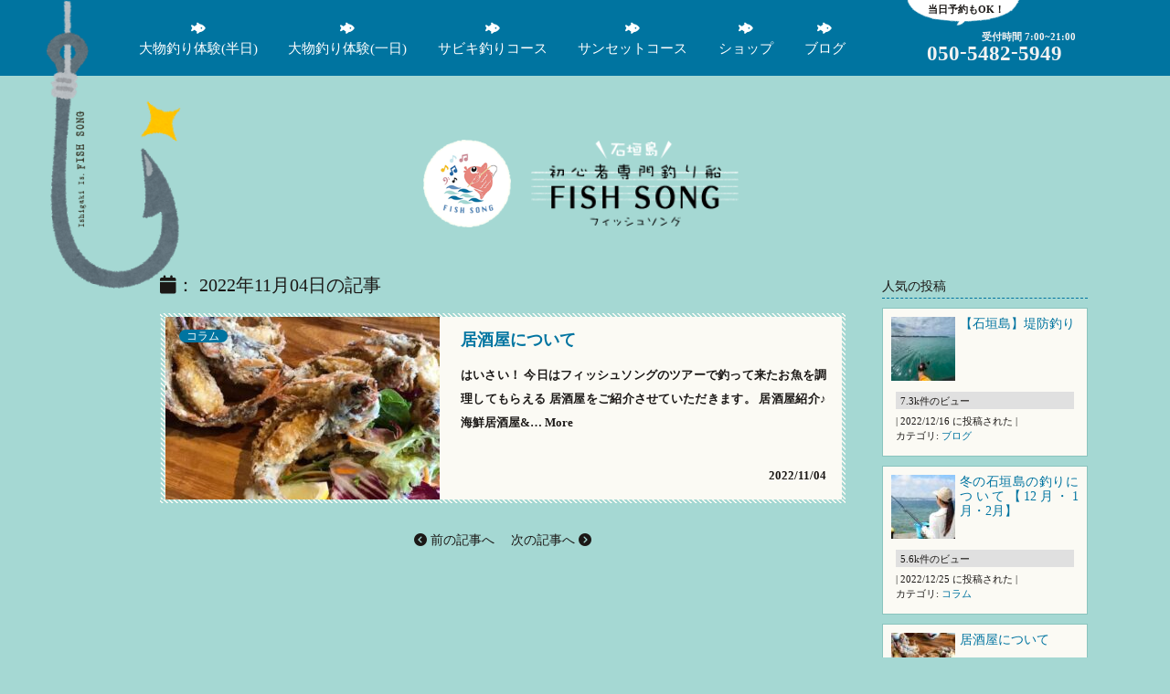

--- FILE ---
content_type: text/html; charset=UTF-8
request_url: https://fishsong-ishigakijima.com/2022/11/04/
body_size: 15852
content:
<!DOCTYPE html PUBLIC "-//W3C//DTD XHTML 1.0 Transitional//EN" "http://www.w3.org/TR/xhtml1/DTD/xhtml1-transitional.dtd">
<html xmlns="http://www.w3.org/1999/xhtml" xml:lang="ja" lang="ja">
<head profile="http://gmpg.org/xfn/11">
<meta name="viewport" content="width=device-width,initial-scale=1">
<meta http-equiv="Content-Type" content="text/html; charset=UTF-8" />
<meta http-equiv="content-style-type" content="text/css" />
<meta http-equiv="content-script-type" content="text/javascript" />
<script type="text/javascript" src="https://fishsong-ishigakijima.com/wp/wp-content/themes/fishsong2022/js/viewport.js"></script>

<link rel="alternate" type="application/atom+xml" title="石垣島の初心者専門釣り船【フィッシュソング】 Atom Feed" href="https://fishsong-ishigakijima.com/feed/atom/" />
<link rel="alternate" type="application/rss+xml" title="石垣島の初心者専門釣り船【フィッシュソング】 RSS Feed" href="https://fishsong-ishigakijima.com/feed/" />
<link rel="pingback" href="https://fishsong-ishigakijima.com/wp/xmlrpc.php" />
<link rel="canonical" href="https://fishsong-ishigakijima.com">
<link rel="stylesheet" href="https://fishsong-ishigakijima.com/wp/wp-content/themes/fishsong2022/style.css?1762739932" type="text/css" />
<link rel="stylesheet" href="https://use.fontawesome.com/releases/v5.6.3/css/all.css" integrity="sha384-UHRtZLI+pbxtHCWp1t77Bi1L4ZtiqrqD80Kn4Z8NTSRyMA2Fd33n5dQ8lWUE00s/" crossorigin="anonymous">
<link rel="preconnect" href="https://fonts.googleapis.com">
<link rel="preconnect" href="https://fonts.gstatic.com" crossorigin>
<link href="https://fonts.googleapis.com/css2?family=Stick&display=swap" rel="stylesheet">

<script src="https://ajax.googleapis.com/ajax/libs/jquery/1.9.1/jquery.min.js"></script>
<script type="text/javascript" src="https://fishsong-ishigakijima.com/wp/wp-content/themes/fishsong2022/js/box_link.js" charset="utf-8"></script>
<script type="text/javascript" src="https://fishsong-ishigakijima.com/wp/wp-content/themes/fishsong2022/js/menu.js" charset="utf-8"></script>
<script type="text/javascript" src="https://fishsong-ishigakijima.com/wp/wp-content/themes/fishsong2022/js/mouseover.js"></script>                                                                            
<script src="https://fishsong-ishigakijima.com/wp/wp-content/themes/fishsong2022/js/hamburger.js"></script>
<link rel="stylesheet" href="//fishsong-ishigakijima.com/wp/form/contact/mfp.statics/mailformpro.css" type="text/css">


	<style>img:is([sizes="auto" i], [sizes^="auto," i]) { contain-intrinsic-size: 3000px 1500px }</style>
	
		<!-- All in One SEO 4.8.9 - aioseo.com -->
		<title>2022年11月4日 - 石垣島の初心者専門釣り船【フィッシュソング】</title>
	<meta name="robots" content="max-image-preview:large" />
	<link rel="canonical" href="https://fishsong-ishigakijima.com/2022/11/04/" />
	<meta name="generator" content="All in One SEO (AIOSEO) 4.8.9" />
		<script type="application/ld+json" class="aioseo-schema">
			{"@context":"https:\/\/schema.org","@graph":[{"@type":"BreadcrumbList","@id":"https:\/\/fishsong-ishigakijima.com\/2022\/11\/04\/#breadcrumblist","itemListElement":[{"@type":"ListItem","@id":"https:\/\/fishsong-ishigakijima.com#listItem","position":1,"name":"\u30db\u30fc\u30e0","item":"https:\/\/fishsong-ishigakijima.com","nextItem":{"@type":"ListItem","@id":"https:\/\/fishsong-ishigakijima.com\/2022\/#listItem","name":2022}},{"@type":"ListItem","@id":"https:\/\/fishsong-ishigakijima.com\/2022\/#listItem","position":2,"name":2022,"item":"https:\/\/fishsong-ishigakijima.com\/2022\/","nextItem":{"@type":"ListItem","@id":"https:\/\/fishsong-ishigakijima.com\/2022\/11\/#listItem","name":"11"},"previousItem":{"@type":"ListItem","@id":"https:\/\/fishsong-ishigakijima.com#listItem","name":"\u30db\u30fc\u30e0"}},{"@type":"ListItem","@id":"https:\/\/fishsong-ishigakijima.com\/2022\/11\/#listItem","position":3,"name":"11","item":"https:\/\/fishsong-ishigakijima.com\/2022\/11\/","nextItem":{"@type":"ListItem","@id":"https:\/\/fishsong-ishigakijima.com\/2022\/11\/04\/#listItem","name":"04"},"previousItem":{"@type":"ListItem","@id":"https:\/\/fishsong-ishigakijima.com\/2022\/#listItem","name":2022}},{"@type":"ListItem","@id":"https:\/\/fishsong-ishigakijima.com\/2022\/11\/04\/#listItem","position":4,"name":"04","previousItem":{"@type":"ListItem","@id":"https:\/\/fishsong-ishigakijima.com\/2022\/11\/#listItem","name":"11"}}]},{"@type":"CollectionPage","@id":"https:\/\/fishsong-ishigakijima.com\/2022\/11\/04\/#collectionpage","url":"https:\/\/fishsong-ishigakijima.com\/2022\/11\/04\/","name":"2022\u5e7411\u67084\u65e5 - \u77f3\u57a3\u5cf6\u306e\u521d\u5fc3\u8005\u5c02\u9580\u91e3\u308a\u8239\u3010\u30d5\u30a3\u30c3\u30b7\u30e5\u30bd\u30f3\u30b0\u3011","inLanguage":"ja","isPartOf":{"@id":"https:\/\/fishsong-ishigakijima.com\/#website"},"breadcrumb":{"@id":"https:\/\/fishsong-ishigakijima.com\/2022\/11\/04\/#breadcrumblist"}},{"@type":"Organization","@id":"https:\/\/fishsong-ishigakijima.com\/#organization","name":"\u77f3\u57a3\u5cf6\u306e\u521d\u5fc3\u8005\u5c02\u9580\u91e3\u308a\u8239 \u30d5\u30a3\u30c3\u30b7\u30e5\u30bd\u30f3\u30b0","description":"\u7dba\u9e97\u306a\u77f3\u57a3\u5cf6\u3067\u6d77\u91e3\u308a\u4f53\u9a13\u3057\u3066\u307f\u307e\u305b\u3093\u304b\uff1f\u91e3\u308a\u304c\u521d\u3081\u3066\u306e\u65b9\u3082\u3054\u5b89\u5fc3\u304f\u3060\u3055\u3044\u3002\u77f3\u57a3\u5cf6\u3067\u624b\u3076\u3089\u3067\u7c21\u5358\u306b\u91e3\u308a\u304c\u3067\u304d\u307e\u3059\u266a\u9b5a\u3084\u30a8\u30b5\u304c\u89e6\u308c\u306a\u304f\u3066\u3082\u5927\u4e08\u592b\uff01\u521d\u5fc3\u8005\u5c02\u9580\u91e3\u308a\u8239\u306a\u306e\u3067\u5168\u3066\u30b9\u30bf\u30c3\u30d5\u304c\u5bfe\u5fdc\u81f4\u3057\u307e\u3059\u3002\u8239\u306b\u306f\u30c8\u30a4\u30ec\u5b8c\u5099\u3067\u304a\u5b50\u69d8\u9023\u308c\u306e\u30d5\u30a1\u30df\u30ea\u30fc\u3084\u5973\u6027\u3082\u5927\u6b53\u8fce\uff01","url":"https:\/\/fishsong-ishigakijima.com\/","telephone":"+818034952173","logo":{"@type":"ImageObject","url":"https:\/\/fishsong-ishigakijima.com\/wp\/wp-content\/uploads\/2021\/02\/o1000102414848269377.jpg","@id":"https:\/\/fishsong-ishigakijima.com\/2022\/11\/04\/#organizationLogo","width":800,"height":819},"image":{"@id":"https:\/\/fishsong-ishigakijima.com\/2022\/11\/04\/#organizationLogo"}},{"@type":"WebSite","@id":"https:\/\/fishsong-ishigakijima.com\/#website","url":"https:\/\/fishsong-ishigakijima.com\/","name":"\u77f3\u57a3\u5cf6\u306e\u521d\u5fc3\u8005\u5c02\u9580\u91e3\u308a\u8239\u3010\u30d5\u30a3\u30c3\u30b7\u30e5\u30bd\u30f3\u30b0\u3011","description":"\u7dba\u9e97\u306a\u77f3\u57a3\u5cf6\u3067\u6d77\u91e3\u308a\u4f53\u9a13\u3057\u3066\u307f\u307e\u305b\u3093\u304b\uff1f\u91e3\u308a\u304c\u521d\u3081\u3066\u306e\u65b9\u3082\u3054\u5b89\u5fc3\u304f\u3060\u3055\u3044\u3002\u77f3\u57a3\u5cf6\u3067\u624b\u3076\u3089\u3067\u7c21\u5358\u306b\u91e3\u308a\u304c\u3067\u304d\u307e\u3059\u266a\u9b5a\u3084\u30a8\u30b5\u304c\u89e6\u308c\u306a\u304f\u3066\u3082\u5927\u4e08\u592b\uff01\u521d\u5fc3\u8005\u5c02\u9580\u91e3\u308a\u8239\u306a\u306e\u3067\u5168\u3066\u30b9\u30bf\u30c3\u30d5\u304c\u5bfe\u5fdc\u81f4\u3057\u307e\u3059\u3002\u8239\u306b\u306f\u30c8\u30a4\u30ec\u5b8c\u5099\u3067\u304a\u5b50\u69d8\u9023\u308c\u306e\u30d5\u30a1\u30df\u30ea\u30fc\u3084\u5973\u6027\u3082\u5927\u6b53\u8fce\uff01","inLanguage":"ja","publisher":{"@id":"https:\/\/fishsong-ishigakijima.com\/#organization"}}]}
		</script>
		<!-- All in One SEO -->

<link rel='dns-prefetch' href='//webfonts.xserver.jp' />
<link rel='dns-prefetch' href='//www.googletagmanager.com' />
<script type="text/javascript">
/* <![CDATA[ */
window._wpemojiSettings = {"baseUrl":"https:\/\/s.w.org\/images\/core\/emoji\/16.0.1\/72x72\/","ext":".png","svgUrl":"https:\/\/s.w.org\/images\/core\/emoji\/16.0.1\/svg\/","svgExt":".svg","source":{"concatemoji":"https:\/\/fishsong-ishigakijima.com\/wp\/wp-includes\/js\/wp-emoji-release.min.js?ver=6.8.3"}};
/*! This file is auto-generated */
!function(s,n){var o,i,e;function c(e){try{var t={supportTests:e,timestamp:(new Date).valueOf()};sessionStorage.setItem(o,JSON.stringify(t))}catch(e){}}function p(e,t,n){e.clearRect(0,0,e.canvas.width,e.canvas.height),e.fillText(t,0,0);var t=new Uint32Array(e.getImageData(0,0,e.canvas.width,e.canvas.height).data),a=(e.clearRect(0,0,e.canvas.width,e.canvas.height),e.fillText(n,0,0),new Uint32Array(e.getImageData(0,0,e.canvas.width,e.canvas.height).data));return t.every(function(e,t){return e===a[t]})}function u(e,t){e.clearRect(0,0,e.canvas.width,e.canvas.height),e.fillText(t,0,0);for(var n=e.getImageData(16,16,1,1),a=0;a<n.data.length;a++)if(0!==n.data[a])return!1;return!0}function f(e,t,n,a){switch(t){case"flag":return n(e,"\ud83c\udff3\ufe0f\u200d\u26a7\ufe0f","\ud83c\udff3\ufe0f\u200b\u26a7\ufe0f")?!1:!n(e,"\ud83c\udde8\ud83c\uddf6","\ud83c\udde8\u200b\ud83c\uddf6")&&!n(e,"\ud83c\udff4\udb40\udc67\udb40\udc62\udb40\udc65\udb40\udc6e\udb40\udc67\udb40\udc7f","\ud83c\udff4\u200b\udb40\udc67\u200b\udb40\udc62\u200b\udb40\udc65\u200b\udb40\udc6e\u200b\udb40\udc67\u200b\udb40\udc7f");case"emoji":return!a(e,"\ud83e\udedf")}return!1}function g(e,t,n,a){var r="undefined"!=typeof WorkerGlobalScope&&self instanceof WorkerGlobalScope?new OffscreenCanvas(300,150):s.createElement("canvas"),o=r.getContext("2d",{willReadFrequently:!0}),i=(o.textBaseline="top",o.font="600 32px Arial",{});return e.forEach(function(e){i[e]=t(o,e,n,a)}),i}function t(e){var t=s.createElement("script");t.src=e,t.defer=!0,s.head.appendChild(t)}"undefined"!=typeof Promise&&(o="wpEmojiSettingsSupports",i=["flag","emoji"],n.supports={everything:!0,everythingExceptFlag:!0},e=new Promise(function(e){s.addEventListener("DOMContentLoaded",e,{once:!0})}),new Promise(function(t){var n=function(){try{var e=JSON.parse(sessionStorage.getItem(o));if("object"==typeof e&&"number"==typeof e.timestamp&&(new Date).valueOf()<e.timestamp+604800&&"object"==typeof e.supportTests)return e.supportTests}catch(e){}return null}();if(!n){if("undefined"!=typeof Worker&&"undefined"!=typeof OffscreenCanvas&&"undefined"!=typeof URL&&URL.createObjectURL&&"undefined"!=typeof Blob)try{var e="postMessage("+g.toString()+"("+[JSON.stringify(i),f.toString(),p.toString(),u.toString()].join(",")+"));",a=new Blob([e],{type:"text/javascript"}),r=new Worker(URL.createObjectURL(a),{name:"wpTestEmojiSupports"});return void(r.onmessage=function(e){c(n=e.data),r.terminate(),t(n)})}catch(e){}c(n=g(i,f,p,u))}t(n)}).then(function(e){for(var t in e)n.supports[t]=e[t],n.supports.everything=n.supports.everything&&n.supports[t],"flag"!==t&&(n.supports.everythingExceptFlag=n.supports.everythingExceptFlag&&n.supports[t]);n.supports.everythingExceptFlag=n.supports.everythingExceptFlag&&!n.supports.flag,n.DOMReady=!1,n.readyCallback=function(){n.DOMReady=!0}}).then(function(){return e}).then(function(){var e;n.supports.everything||(n.readyCallback(),(e=n.source||{}).concatemoji?t(e.concatemoji):e.wpemoji&&e.twemoji&&(t(e.twemoji),t(e.wpemoji)))}))}((window,document),window._wpemojiSettings);
/* ]]> */
</script>
	<style type="text/css">
	.wp-pagenavi{float:left !important; }
	</style>
  <style id='wp-emoji-styles-inline-css' type='text/css'>

	img.wp-smiley, img.emoji {
		display: inline !important;
		border: none !important;
		box-shadow: none !important;
		height: 1em !important;
		width: 1em !important;
		margin: 0 0.07em !important;
		vertical-align: -0.1em !important;
		background: none !important;
		padding: 0 !important;
	}
</style>
<link rel='stylesheet' id='wp-block-library-css' href='https://fishsong-ishigakijima.com/wp/wp-includes/css/dist/block-library/style.min.css?ver=6.8.3' type='text/css' media='all' />
<style id='wp-block-library-inline-css' type='text/css'>
.vk-cols--reverse{flex-direction:row-reverse}.vk-cols--hasbtn{margin-bottom:0}.vk-cols--hasbtn>.row>.vk_gridColumn_item,.vk-cols--hasbtn>.wp-block-column{position:relative;padding-bottom:3em}.vk-cols--hasbtn>.row>.vk_gridColumn_item>.wp-block-buttons,.vk-cols--hasbtn>.row>.vk_gridColumn_item>.vk_button,.vk-cols--hasbtn>.wp-block-column>.wp-block-buttons,.vk-cols--hasbtn>.wp-block-column>.vk_button{position:absolute;bottom:0;width:100%}.vk-cols--fit.wp-block-columns{gap:0}.vk-cols--fit.wp-block-columns,.vk-cols--fit.wp-block-columns:not(.is-not-stacked-on-mobile){margin-top:0;margin-bottom:0;justify-content:space-between}.vk-cols--fit.wp-block-columns>.wp-block-column *:last-child,.vk-cols--fit.wp-block-columns:not(.is-not-stacked-on-mobile)>.wp-block-column *:last-child{margin-bottom:0}.vk-cols--fit.wp-block-columns>.wp-block-column>.wp-block-cover,.vk-cols--fit.wp-block-columns:not(.is-not-stacked-on-mobile)>.wp-block-column>.wp-block-cover{margin-top:0}.vk-cols--fit.wp-block-columns.has-background,.vk-cols--fit.wp-block-columns:not(.is-not-stacked-on-mobile).has-background{padding:0}@media(max-width: 599px){.vk-cols--fit.wp-block-columns:not(.has-background)>.wp-block-column:not(.has-background),.vk-cols--fit.wp-block-columns:not(.is-not-stacked-on-mobile):not(.has-background)>.wp-block-column:not(.has-background){padding-left:0 !important;padding-right:0 !important}}@media(min-width: 782px){.vk-cols--fit.wp-block-columns .block-editor-block-list__block.wp-block-column:not(:first-child),.vk-cols--fit.wp-block-columns>.wp-block-column:not(:first-child),.vk-cols--fit.wp-block-columns:not(.is-not-stacked-on-mobile) .block-editor-block-list__block.wp-block-column:not(:first-child),.vk-cols--fit.wp-block-columns:not(.is-not-stacked-on-mobile)>.wp-block-column:not(:first-child){margin-left:0}}@media(min-width: 600px)and (max-width: 781px){.vk-cols--fit.wp-block-columns .wp-block-column:nth-child(2n),.vk-cols--fit.wp-block-columns:not(.is-not-stacked-on-mobile) .wp-block-column:nth-child(2n){margin-left:0}.vk-cols--fit.wp-block-columns .wp-block-column:not(:only-child),.vk-cols--fit.wp-block-columns:not(.is-not-stacked-on-mobile) .wp-block-column:not(:only-child){flex-basis:50% !important}}.vk-cols--fit--gap1.wp-block-columns{gap:1px}@media(min-width: 600px)and (max-width: 781px){.vk-cols--fit--gap1.wp-block-columns .wp-block-column:not(:only-child){flex-basis:calc(50% - 1px) !important}}.vk-cols--fit.vk-cols--grid>.block-editor-block-list__block,.vk-cols--fit.vk-cols--grid>.wp-block-column,.vk-cols--fit.vk-cols--grid:not(.is-not-stacked-on-mobile)>.block-editor-block-list__block,.vk-cols--fit.vk-cols--grid:not(.is-not-stacked-on-mobile)>.wp-block-column{flex-basis:50%;box-sizing:border-box}@media(max-width: 599px){.vk-cols--fit.vk-cols--grid.vk-cols--grid--alignfull>.wp-block-column:nth-child(2)>.wp-block-cover,.vk-cols--fit.vk-cols--grid.vk-cols--grid--alignfull>.wp-block-column:nth-child(2)>.vk_outer,.vk-cols--fit.vk-cols--grid:not(.is-not-stacked-on-mobile).vk-cols--grid--alignfull>.wp-block-column:nth-child(2)>.wp-block-cover,.vk-cols--fit.vk-cols--grid:not(.is-not-stacked-on-mobile).vk-cols--grid--alignfull>.wp-block-column:nth-child(2)>.vk_outer{width:100vw;margin-right:calc((100% - 100vw)/2);margin-left:calc((100% - 100vw)/2)}}@media(min-width: 600px){.vk-cols--fit.vk-cols--grid.vk-cols--grid--alignfull>.wp-block-column:nth-child(2)>.wp-block-cover,.vk-cols--fit.vk-cols--grid.vk-cols--grid--alignfull>.wp-block-column:nth-child(2)>.vk_outer,.vk-cols--fit.vk-cols--grid:not(.is-not-stacked-on-mobile).vk-cols--grid--alignfull>.wp-block-column:nth-child(2)>.wp-block-cover,.vk-cols--fit.vk-cols--grid:not(.is-not-stacked-on-mobile).vk-cols--grid--alignfull>.wp-block-column:nth-child(2)>.vk_outer{margin-right:calc(100% - 50vw);width:50vw}}@media(min-width: 600px){.vk-cols--fit.vk-cols--grid.vk-cols--grid--alignfull.vk-cols--reverse>.wp-block-column,.vk-cols--fit.vk-cols--grid:not(.is-not-stacked-on-mobile).vk-cols--grid--alignfull.vk-cols--reverse>.wp-block-column{margin-left:0;margin-right:0}.vk-cols--fit.vk-cols--grid.vk-cols--grid--alignfull.vk-cols--reverse>.wp-block-column:nth-child(2)>.wp-block-cover,.vk-cols--fit.vk-cols--grid.vk-cols--grid--alignfull.vk-cols--reverse>.wp-block-column:nth-child(2)>.vk_outer,.vk-cols--fit.vk-cols--grid:not(.is-not-stacked-on-mobile).vk-cols--grid--alignfull.vk-cols--reverse>.wp-block-column:nth-child(2)>.wp-block-cover,.vk-cols--fit.vk-cols--grid:not(.is-not-stacked-on-mobile).vk-cols--grid--alignfull.vk-cols--reverse>.wp-block-column:nth-child(2)>.vk_outer{margin-left:calc(100% - 50vw)}}.vk-cols--menu h2,.vk-cols--menu h3,.vk-cols--menu h4,.vk-cols--menu h5{margin-bottom:.2em;text-shadow:#000 0 0 10px}.vk-cols--menu h2:first-child,.vk-cols--menu h3:first-child,.vk-cols--menu h4:first-child,.vk-cols--menu h5:first-child{margin-top:0}.vk-cols--menu p{margin-bottom:1rem;text-shadow:#000 0 0 10px}.vk-cols--menu .wp-block-cover__inner-container:last-child{margin-bottom:0}.vk-cols--fitbnrs .wp-block-column .wp-block-cover:hover img{filter:unset}.vk-cols--fitbnrs .wp-block-column .wp-block-cover:hover{background-color:unset}.vk-cols--fitbnrs .wp-block-column .wp-block-cover:hover .wp-block-cover__image-background{filter:unset !important}.vk-cols--fitbnrs .wp-block-cover .wp-block-cover__inner-container{position:absolute;height:100%;width:100%}.vk-cols--fitbnrs .vk_button{height:100%;margin:0}.vk-cols--fitbnrs .vk_button .vk_button_btn,.vk-cols--fitbnrs .vk_button .btn{height:100%;width:100%;border:none;box-shadow:none;background-color:unset !important;transition:unset}.vk-cols--fitbnrs .vk_button .vk_button_btn:hover,.vk-cols--fitbnrs .vk_button .btn:hover{transition:unset}.vk-cols--fitbnrs .vk_button .vk_button_btn:after,.vk-cols--fitbnrs .vk_button .btn:after{border:none}.vk-cols--fitbnrs .vk_button .vk_button_link_txt{width:100%;position:absolute;top:50%;left:50%;transform:translateY(-50%) translateX(-50%);font-size:2rem;text-shadow:#000 0 0 10px}.vk-cols--fitbnrs .vk_button .vk_button_link_subCaption{width:100%;position:absolute;top:calc(50% + 2.2em);left:50%;transform:translateY(-50%) translateX(-50%);text-shadow:#000 0 0 10px}@media(min-width: 992px){.vk-cols--media.wp-block-columns{gap:3rem}}.vk-fit-map figure{margin-bottom:0}.vk-fit-map iframe{position:relative;margin-bottom:0;display:block;max-height:400px;width:100vw}.vk-fit-map:is(.alignfull,.alignwide) div{max-width:100%}.vk-table--th--width25 :where(tr>*:first-child){width:25%}.vk-table--th--width30 :where(tr>*:first-child){width:30%}.vk-table--th--width35 :where(tr>*:first-child){width:35%}.vk-table--th--width40 :where(tr>*:first-child){width:40%}.vk-table--th--bg-bright :where(tr>*:first-child){background-color:var(--wp--preset--color--bg-secondary, rgba(0, 0, 0, 0.05))}@media(max-width: 599px){.vk-table--mobile-block :is(th,td){width:100%;display:block}.vk-table--mobile-block.wp-block-table table :is(th,td){border-top:none}}.vk-table--width--th25 :where(tr>*:first-child){width:25%}.vk-table--width--th30 :where(tr>*:first-child){width:30%}.vk-table--width--th35 :where(tr>*:first-child){width:35%}.vk-table--width--th40 :where(tr>*:first-child){width:40%}.no-margin{margin:0}@media(max-width: 599px){.wp-block-image.vk-aligncenter--mobile>.alignright{float:none;margin-left:auto;margin-right:auto}.vk-no-padding-horizontal--mobile{padding-left:0 !important;padding-right:0 !important}}
/* VK Color Palettes */
</style>
<style id='classic-theme-styles-inline-css' type='text/css'>
/*! This file is auto-generated */
.wp-block-button__link{color:#fff;background-color:#32373c;border-radius:9999px;box-shadow:none;text-decoration:none;padding:calc(.667em + 2px) calc(1.333em + 2px);font-size:1.125em}.wp-block-file__button{background:#32373c;color:#fff;text-decoration:none}
</style>
<link rel='stylesheet' id='vk-components-style-css' href='https://fishsong-ishigakijima.com/wp/wp-content/plugins/vk-blocks/vendor/vektor-inc/vk-component/src//assets/css/vk-components.css?ver=1.6.5' type='text/css' media='all' />
<style id='global-styles-inline-css' type='text/css'>
:root{--wp--preset--aspect-ratio--square: 1;--wp--preset--aspect-ratio--4-3: 4/3;--wp--preset--aspect-ratio--3-4: 3/4;--wp--preset--aspect-ratio--3-2: 3/2;--wp--preset--aspect-ratio--2-3: 2/3;--wp--preset--aspect-ratio--16-9: 16/9;--wp--preset--aspect-ratio--9-16: 9/16;--wp--preset--color--black: #000000;--wp--preset--color--cyan-bluish-gray: #abb8c3;--wp--preset--color--white: #ffffff;--wp--preset--color--pale-pink: #f78da7;--wp--preset--color--vivid-red: #cf2e2e;--wp--preset--color--luminous-vivid-orange: #ff6900;--wp--preset--color--luminous-vivid-amber: #fcb900;--wp--preset--color--light-green-cyan: #7bdcb5;--wp--preset--color--vivid-green-cyan: #00d084;--wp--preset--color--pale-cyan-blue: #8ed1fc;--wp--preset--color--vivid-cyan-blue: #0693e3;--wp--preset--color--vivid-purple: #9b51e0;--wp--preset--gradient--vivid-cyan-blue-to-vivid-purple: linear-gradient(135deg,rgba(6,147,227,1) 0%,rgb(155,81,224) 100%);--wp--preset--gradient--light-green-cyan-to-vivid-green-cyan: linear-gradient(135deg,rgb(122,220,180) 0%,rgb(0,208,130) 100%);--wp--preset--gradient--luminous-vivid-amber-to-luminous-vivid-orange: linear-gradient(135deg,rgba(252,185,0,1) 0%,rgba(255,105,0,1) 100%);--wp--preset--gradient--luminous-vivid-orange-to-vivid-red: linear-gradient(135deg,rgba(255,105,0,1) 0%,rgb(207,46,46) 100%);--wp--preset--gradient--very-light-gray-to-cyan-bluish-gray: linear-gradient(135deg,rgb(238,238,238) 0%,rgb(169,184,195) 100%);--wp--preset--gradient--cool-to-warm-spectrum: linear-gradient(135deg,rgb(74,234,220) 0%,rgb(151,120,209) 20%,rgb(207,42,186) 40%,rgb(238,44,130) 60%,rgb(251,105,98) 80%,rgb(254,248,76) 100%);--wp--preset--gradient--blush-light-purple: linear-gradient(135deg,rgb(255,206,236) 0%,rgb(152,150,240) 100%);--wp--preset--gradient--blush-bordeaux: linear-gradient(135deg,rgb(254,205,165) 0%,rgb(254,45,45) 50%,rgb(107,0,62) 100%);--wp--preset--gradient--luminous-dusk: linear-gradient(135deg,rgb(255,203,112) 0%,rgb(199,81,192) 50%,rgb(65,88,208) 100%);--wp--preset--gradient--pale-ocean: linear-gradient(135deg,rgb(255,245,203) 0%,rgb(182,227,212) 50%,rgb(51,167,181) 100%);--wp--preset--gradient--electric-grass: linear-gradient(135deg,rgb(202,248,128) 0%,rgb(113,206,126) 100%);--wp--preset--gradient--midnight: linear-gradient(135deg,rgb(2,3,129) 0%,rgb(40,116,252) 100%);--wp--preset--font-size--small: 13px;--wp--preset--font-size--medium: 20px;--wp--preset--font-size--large: 36px;--wp--preset--font-size--x-large: 42px;--wp--preset--spacing--20: 0.44rem;--wp--preset--spacing--30: 0.67rem;--wp--preset--spacing--40: 1rem;--wp--preset--spacing--50: 1.5rem;--wp--preset--spacing--60: 2.25rem;--wp--preset--spacing--70: 3.38rem;--wp--preset--spacing--80: 5.06rem;--wp--preset--shadow--natural: 6px 6px 9px rgba(0, 0, 0, 0.2);--wp--preset--shadow--deep: 12px 12px 50px rgba(0, 0, 0, 0.4);--wp--preset--shadow--sharp: 6px 6px 0px rgba(0, 0, 0, 0.2);--wp--preset--shadow--outlined: 6px 6px 0px -3px rgba(255, 255, 255, 1), 6px 6px rgba(0, 0, 0, 1);--wp--preset--shadow--crisp: 6px 6px 0px rgba(0, 0, 0, 1);}:where(.is-layout-flex){gap: 0.5em;}:where(.is-layout-grid){gap: 0.5em;}body .is-layout-flex{display: flex;}.is-layout-flex{flex-wrap: wrap;align-items: center;}.is-layout-flex > :is(*, div){margin: 0;}body .is-layout-grid{display: grid;}.is-layout-grid > :is(*, div){margin: 0;}:where(.wp-block-columns.is-layout-flex){gap: 2em;}:where(.wp-block-columns.is-layout-grid){gap: 2em;}:where(.wp-block-post-template.is-layout-flex){gap: 1.25em;}:where(.wp-block-post-template.is-layout-grid){gap: 1.25em;}.has-black-color{color: var(--wp--preset--color--black) !important;}.has-cyan-bluish-gray-color{color: var(--wp--preset--color--cyan-bluish-gray) !important;}.has-white-color{color: var(--wp--preset--color--white) !important;}.has-pale-pink-color{color: var(--wp--preset--color--pale-pink) !important;}.has-vivid-red-color{color: var(--wp--preset--color--vivid-red) !important;}.has-luminous-vivid-orange-color{color: var(--wp--preset--color--luminous-vivid-orange) !important;}.has-luminous-vivid-amber-color{color: var(--wp--preset--color--luminous-vivid-amber) !important;}.has-light-green-cyan-color{color: var(--wp--preset--color--light-green-cyan) !important;}.has-vivid-green-cyan-color{color: var(--wp--preset--color--vivid-green-cyan) !important;}.has-pale-cyan-blue-color{color: var(--wp--preset--color--pale-cyan-blue) !important;}.has-vivid-cyan-blue-color{color: var(--wp--preset--color--vivid-cyan-blue) !important;}.has-vivid-purple-color{color: var(--wp--preset--color--vivid-purple) !important;}.has-black-background-color{background-color: var(--wp--preset--color--black) !important;}.has-cyan-bluish-gray-background-color{background-color: var(--wp--preset--color--cyan-bluish-gray) !important;}.has-white-background-color{background-color: var(--wp--preset--color--white) !important;}.has-pale-pink-background-color{background-color: var(--wp--preset--color--pale-pink) !important;}.has-vivid-red-background-color{background-color: var(--wp--preset--color--vivid-red) !important;}.has-luminous-vivid-orange-background-color{background-color: var(--wp--preset--color--luminous-vivid-orange) !important;}.has-luminous-vivid-amber-background-color{background-color: var(--wp--preset--color--luminous-vivid-amber) !important;}.has-light-green-cyan-background-color{background-color: var(--wp--preset--color--light-green-cyan) !important;}.has-vivid-green-cyan-background-color{background-color: var(--wp--preset--color--vivid-green-cyan) !important;}.has-pale-cyan-blue-background-color{background-color: var(--wp--preset--color--pale-cyan-blue) !important;}.has-vivid-cyan-blue-background-color{background-color: var(--wp--preset--color--vivid-cyan-blue) !important;}.has-vivid-purple-background-color{background-color: var(--wp--preset--color--vivid-purple) !important;}.has-black-border-color{border-color: var(--wp--preset--color--black) !important;}.has-cyan-bluish-gray-border-color{border-color: var(--wp--preset--color--cyan-bluish-gray) !important;}.has-white-border-color{border-color: var(--wp--preset--color--white) !important;}.has-pale-pink-border-color{border-color: var(--wp--preset--color--pale-pink) !important;}.has-vivid-red-border-color{border-color: var(--wp--preset--color--vivid-red) !important;}.has-luminous-vivid-orange-border-color{border-color: var(--wp--preset--color--luminous-vivid-orange) !important;}.has-luminous-vivid-amber-border-color{border-color: var(--wp--preset--color--luminous-vivid-amber) !important;}.has-light-green-cyan-border-color{border-color: var(--wp--preset--color--light-green-cyan) !important;}.has-vivid-green-cyan-border-color{border-color: var(--wp--preset--color--vivid-green-cyan) !important;}.has-pale-cyan-blue-border-color{border-color: var(--wp--preset--color--pale-cyan-blue) !important;}.has-vivid-cyan-blue-border-color{border-color: var(--wp--preset--color--vivid-cyan-blue) !important;}.has-vivid-purple-border-color{border-color: var(--wp--preset--color--vivid-purple) !important;}.has-vivid-cyan-blue-to-vivid-purple-gradient-background{background: var(--wp--preset--gradient--vivid-cyan-blue-to-vivid-purple) !important;}.has-light-green-cyan-to-vivid-green-cyan-gradient-background{background: var(--wp--preset--gradient--light-green-cyan-to-vivid-green-cyan) !important;}.has-luminous-vivid-amber-to-luminous-vivid-orange-gradient-background{background: var(--wp--preset--gradient--luminous-vivid-amber-to-luminous-vivid-orange) !important;}.has-luminous-vivid-orange-to-vivid-red-gradient-background{background: var(--wp--preset--gradient--luminous-vivid-orange-to-vivid-red) !important;}.has-very-light-gray-to-cyan-bluish-gray-gradient-background{background: var(--wp--preset--gradient--very-light-gray-to-cyan-bluish-gray) !important;}.has-cool-to-warm-spectrum-gradient-background{background: var(--wp--preset--gradient--cool-to-warm-spectrum) !important;}.has-blush-light-purple-gradient-background{background: var(--wp--preset--gradient--blush-light-purple) !important;}.has-blush-bordeaux-gradient-background{background: var(--wp--preset--gradient--blush-bordeaux) !important;}.has-luminous-dusk-gradient-background{background: var(--wp--preset--gradient--luminous-dusk) !important;}.has-pale-ocean-gradient-background{background: var(--wp--preset--gradient--pale-ocean) !important;}.has-electric-grass-gradient-background{background: var(--wp--preset--gradient--electric-grass) !important;}.has-midnight-gradient-background{background: var(--wp--preset--gradient--midnight) !important;}.has-small-font-size{font-size: var(--wp--preset--font-size--small) !important;}.has-medium-font-size{font-size: var(--wp--preset--font-size--medium) !important;}.has-large-font-size{font-size: var(--wp--preset--font-size--large) !important;}.has-x-large-font-size{font-size: var(--wp--preset--font-size--x-large) !important;}
:where(.wp-block-post-template.is-layout-flex){gap: 1.25em;}:where(.wp-block-post-template.is-layout-grid){gap: 1.25em;}
:where(.wp-block-columns.is-layout-flex){gap: 2em;}:where(.wp-block-columns.is-layout-grid){gap: 2em;}
:root :where(.wp-block-pullquote){font-size: 1.5em;line-height: 1.6;}
</style>
<link rel='stylesheet' id='toc-screen-css' href='https://fishsong-ishigakijima.com/wp/wp-content/plugins/table-of-contents-plus/screen.min.css?ver=2411.1' type='text/css' media='all' />
<link rel='stylesheet' id='vk-swiper-style-css' href='https://fishsong-ishigakijima.com/wp/wp-content/plugins/vk-blocks/vendor/vektor-inc/vk-swiper/src/assets/css/swiper-bundle.min.css?ver=11.0.2' type='text/css' media='all' />
<link rel='stylesheet' id='vkblocks-bootstrap-css' href='https://fishsong-ishigakijima.com/wp/wp-content/plugins/vk-blocks/build/bootstrap_vk_using.css?ver=4.3.1' type='text/css' media='all' />
<link rel='stylesheet' id='vk-blocks-build-css-css' href='https://fishsong-ishigakijima.com/wp/wp-content/plugins/vk-blocks/build/block-build.css?ver=1.114.0.1' type='text/css' media='all' />
<style id='vk-blocks-build-css-inline-css' type='text/css'>
:root {--vk_flow-arrow: url(https://fishsong-ishigakijima.com/wp/wp-content/plugins/vk-blocks/inc/vk-blocks/images/arrow_bottom.svg);--vk_image-mask-circle: url(https://fishsong-ishigakijima.com/wp/wp-content/plugins/vk-blocks/inc/vk-blocks/images/circle.svg);--vk_image-mask-wave01: url(https://fishsong-ishigakijima.com/wp/wp-content/plugins/vk-blocks/inc/vk-blocks/images/wave01.svg);--vk_image-mask-wave02: url(https://fishsong-ishigakijima.com/wp/wp-content/plugins/vk-blocks/inc/vk-blocks/images/wave02.svg);--vk_image-mask-wave03: url(https://fishsong-ishigakijima.com/wp/wp-content/plugins/vk-blocks/inc/vk-blocks/images/wave03.svg);--vk_image-mask-wave04: url(https://fishsong-ishigakijima.com/wp/wp-content/plugins/vk-blocks/inc/vk-blocks/images/wave04.svg);}
:root { --vk-size-text: 16px; /* --vk-color-primary is deprecated. */ --vk-color-primary:#337ab7; }

	:root {

		--vk-balloon-border-width:1px;

		--vk-balloon-speech-offset:-12px;
	}
	
</style>
<link rel='stylesheet' id='vk-font-awesome-css' href='https://fishsong-ishigakijima.com/wp/wp-content/plugins/vk-blocks/vendor/vektor-inc/font-awesome-versions/src/versions/6/css/all.min.css?ver=6.6.0' type='text/css' media='all' />
<link rel='stylesheet' id='wp-pagenavi-style-css' href='https://fishsong-ishigakijima.com/wp/wp-content/plugins/wp-pagenavi-style/css/css3_black.css?ver=1.0' type='text/css' media='all' />
<!--n2css--><!--n2js--><script type="text/javascript" src="https://fishsong-ishigakijima.com/wp/wp-includes/js/jquery/jquery.min.js?ver=3.7.1" id="jquery-core-js"></script>
<script type="text/javascript" src="https://fishsong-ishigakijima.com/wp/wp-includes/js/jquery/jquery-migrate.min.js?ver=3.4.1" id="jquery-migrate-js"></script>
<script type="text/javascript" src="//webfonts.xserver.jp/js/xserverv3.js?fadein=0&amp;ver=2.0.8" id="typesquare_std-js"></script>
<script type="application/json" id="wpp-json">

{"sampling_active":0,"sampling_rate":100,"ajax_url":"https:\/\/fishsong-ishigakijima.com\/wp-json\/wordpress-popular-posts\/v1\/popular-posts","api_url":"https:\/\/fishsong-ishigakijima.com\/wp-json\/wordpress-popular-posts","ID":0,"token":"5f53222a89","lang":0,"debug":0}

</script>
<script type="text/javascript" src="https://fishsong-ishigakijima.com/wp/wp-content/plugins/wordpress-popular-posts/assets/js/wpp.min.js?ver=6.4.2" id="wpp-js-js"></script>
<link rel="https://api.w.org/" href="https://fishsong-ishigakijima.com/wp-json/" /><link rel="EditURI" type="application/rsd+xml" title="RSD" href="https://fishsong-ishigakijima.com/wp/xmlrpc.php?rsd" />
<meta name="generator" content="WordPress 6.8.3" />
<meta name="generator" content="Site Kit by Google 1.165.0" />	<style type="text/css">
	 .wp-pagenavi
	{
		font-size:12px !important;
	}
	</style>
	            <style id="wpp-loading-animation-styles">@-webkit-keyframes bgslide{from{background-position-x:0}to{background-position-x:-200%}}@keyframes bgslide{from{background-position-x:0}to{background-position-x:-200%}}.wpp-widget-placeholder,.wpp-widget-block-placeholder,.wpp-shortcode-placeholder{margin:0 auto;width:60px;height:3px;background:#dd3737;background:linear-gradient(90deg,#dd3737 0%,#571313 10%,#dd3737 100%);background-size:200% auto;border-radius:3px;-webkit-animation:bgslide 1s infinite linear;animation:bgslide 1s infinite linear}</style>
            <style type="text/css">.broken_link, a.broken_link {
	text-decoration: line-through;
}</style>
<!-- Google タグ マネージャー スニペット (Site Kit が追加) -->
<script type="text/javascript">
/* <![CDATA[ */

			( function( w, d, s, l, i ) {
				w[l] = w[l] || [];
				w[l].push( {'gtm.start': new Date().getTime(), event: 'gtm.js'} );
				var f = d.getElementsByTagName( s )[0],
					j = d.createElement( s ), dl = l != 'dataLayer' ? '&l=' + l : '';
				j.async = true;
				j.src = 'https://www.googletagmanager.com/gtm.js?id=' + i + dl;
				f.parentNode.insertBefore( j, f );
			} )( window, document, 'script', 'dataLayer', 'GTM-KZDZKX4' );
			
/* ]]> */
</script>

<!-- (ここまで) Google タグ マネージャー スニペット (Site Kit が追加) -->
<script type="application/ld+json">
{
  "@context" : "http://schema.org",
  "@type" : "WebSite",
  "name" : "石垣島の初心者専門釣り船フィッシュソング"],
  "url" : "https://fishsong-ishigakijima.com/"
}
</script>
<!-- Google Tag Manager20231018 -->
<script>(function(w,d,s,l,i){w[l]=w[l]||[];w[l].push({'gtm.start':
new Date().getTime(),event:'gtm.js'});var f=d.getElementsByTagName(s)[0],
j=d.createElement(s),dl=l!='dataLayer'?'&l='+l:'';j.async=true;j.src=
'https://www.googletagmanager.com/gtm.js?id='+i+dl;f.parentNode.insertBefore(j,f);
})(window,document,'script','dataLayer','GTM-KZDZKX4');</script>
<!-- End Google Tag Manager -->
<meta name="google-site-verification" content="_AlU10AnMf1sIRHhFY3z4Ly0VST6RWmuAeqcjTStCmw" />
</head>
<!-- Google tag (gtag.js) Works結-->
<script async src="https://www.googletagmanager.com/gtag/js?id=G-0QP8E7GSWN"></script>
<script>
  window.dataLayer = window.dataLayer || [];
  function gtag(){dataLayer.push(arguments);}
  gtag('js', new Date());

  gtag('config', 'G-0QP8E7GSWN');
</script>
<body data-rsssl=1>
<!-- Google Tag Manager (noscript)20231018 -->
<noscript><iframe src="https://www.googletagmanager.com/ns.html?id=GTM-KZDZKX4"
height="0" width="0" style="display:none;visibility:hidden"></iframe></noscript>
<!-- End Google Tag Manager (noscript) -->
<heder>

<!-- -------------------------------- -->
	<div class="nav_box subnav_box">
		<div class="subnav_box_in">
			<!-- <div class="subnav_box_logo"><a href="https://fishsong-ishigakijima.com/" title="石垣島釣りフィッシングお子様連れで楽しめる"><img src="https://fishsong-ishigakijima.com/wp/wp-content/themes/fishsong2022/img/top_logo.png" alt="石垣島初心者専門釣り船｜FISHSONG（フィッシュソング）" width="136" height="136"></a></div> -->
<!-- 元メニュー--------------------------------
			<ul>
			<li><a href="https://fishsong-ishigakijima.com/oyogase" title="大物釣り"><img src="https://fishsong-ishigakijima.com/wp/wp-content/themes/fishsong2022/img/nav_01oyogase_off.png" alt="大物釣り" width="80" height="38"></a></li>
			<li><a href="https://fishsong-ishigakijima.com/experience" title="体験釣り"><img src="https://fishsong-ishigakijima.com/wp/wp-content/themes/fishsong2022/img/nav_03taiken_off.png" alt="観光体験釣り" width="63" height="38"></a></li>
			<li><a href="https://fishsong-ishigakijima.com/charter" title="釣り船貸し切りチャーター"><img src="https://fishsong-ishigakijima.com/wp/wp-content/themes/fishsong2022/img/nav_05kashikiri_off.png" alt="釣り船貸し切りチャーター" width="116" height="38"></a></li>
			<li><a href="https://fishsong-ishigakijima.com/shop" title="石垣島の釣り船フィッシング"><img src="https://fishsong-ishigakijima.com/wp/wp-content/themes/fishsong2022/img/nav_06shop_off.png" alt="石垣島の釣り船フィッシング" width="64" height="38"></a></li>
			<li><a href="https://fishsong-ishigakijima.com/blog" title="石垣島の釣り船フィッシングブログ"><img src="https://fishsong-ishigakijima.com/wp/wp-content/themes/fishsong2022/img/nav_07blog_off.png" alt="石垣島の釣り船フィッシングブログ" width="47" height="38"></a></li>
			<li><a href="https://book.fishsong-ishigakijima.com/" title="釣り船予約フォーム"><img src="https://fishsong-ishigakijima.com/wp/wp-content/themes/fishsong2022/img/nav_08form_off.png" alt="石垣島観光釣り船予約" width="96" height="38"></a></li>
			</ul>
 元メニュー-------------------------------- -->
<!-- ---新メニュー----------------------------- -->
	<div class="nav_box nev_box_text">
		<ul>
			<li>
				<a href="https://fishsong-ishigakijima.com/gomoku/" title="大物釣り体験">
				<span class=""><i class="fa-solid fa-fish-fins"></i></span><br/ >大物釣り体験(半日)
				</a>
			</li>
			<li>
				<a href="https://fishsong-ishigakijima.com/gomoku1day/" title="大物釣り体験">
				<span class=""><i class="fa-solid fa-fish-fins"></i></span><br/ >大物釣り体験(一日)
				</a>
			</li>
			<li>
				<a href="https://fishsong-ishigakijima.com/gurukun/" title="サビキ釣りコース">
				<span class=""><i class="fa-solid fa-fish-fins"></i></span><br/ >サビキ釣りコース
				</a>
			</li>
			<li>
				<a href="https://fishsong-ishigakijima.com/sunset/" title="サンセットフィッシング">
				<span class=""><i class="fa-solid fa-fish-fins"></i></span><br/ >サンセットコース
				</a>
			</li>
			<li>
				<a href="https://fishsong-ishigakijima.com/shop" title="ショップ">
				<span class=""><i class="fa-solid fa-fish-fins"></i></span><br/ >ショップ
				</a>
			</li>
			<li>
				<a href="https://fishsong-ishigakijima.com/blog" title="石垣島の釣り船フィッシングブログ">
				<span class=""><i class="fa-solid fa-fish-fins"></i></span><br/ >ブログ
				</a>
			</li>
<!--
			<li>
				<a href="https://fishsong-ishigakijima.com/tour-list/" title="ツアー一覧 ">
				<span class=""><i class="fa-solid fa-fish-fins"></i></span><br/ >ツアー一覧 
				</a>
			</li>
			<li>
				<a href="https://book.fishsong-ishigakijima.com/" title="釣り船予約フォーム">
				<p><a href="https://fishsong-ishigakijima.com/tour-list/" title="石垣島の釣り船予約">コース一覧はコチラ!</a></p>
				</a>
			</li>
-->
		</ul>
	</div>

<!-- ---新メニュー----------------------------- -->

			<div class="nev_box_tel_2023">
				<div class="hd_rsv_box">
					<img src="https://fishsong-ishigakijima.com/wp/wp-content/themes/fishsong2022/img/top_rsv_hukidashi.png" alt="石垣島釣り船｜フィッシュソング" width="168" height="39">
					<p>当日予約もOK！</p>
				</div>
				<div>
					<p class="hd_rsv_box_time">受付時間 7:00~21:00</p>
					<p class="hd_rsv_box_tel"><a href="tel:05054825949" title="当日予約できる釣り船フィッシング">050<span>-</span>5482<span>-</span>5949</a></p>
<!--
					<div class="hd_rsv_bn">
						<a href="https://book.fishsong-ishigakijima.com/" title="石垣島の釣り船予約"><img src="https://fishsong-ishigakijima.com/wp/wp-content/themes/fishsong2022/img/top_rsv_form_bn_off.png" alt="石垣島釣りの予約はこちら" width="203" height="23"></a>
						<p><a href="https://fishsong-ishigakijima.com/tour-list/" title="コース一覧">コース一覧はコチラ!</a></p>
					</div>
-->
				</div>
			</div>
		</div>
	</div>


<!-- ハンバーガー------------------------- -->
<div class="pc_none">
<div class="hum_sp_box">
	<div class="hum_sp_logo"><p><a href="https://fishsong-ishigakijima.com/" title="石垣島釣り船フィッシュソング"><img src="https://fishsong-ishigakijima.com/wp/wp-content/uploads/2021/06/sp_main_logo.png" alt="石垣島釣り船フィッシュソング" width="" height="" class=""></a></p>
</div>

	<div class="pc_none"> <!-- ここから -->
		<div class="hamburger">
		  <span></span>
		  <span></span>
		  <span></span>
	</div>
</div>
		<nav class="globalMenuSp">
		<dl>
			<dt>石垣島の初心者専門釣り船</dt>
			<dd>FISH SONG｜フィッシュソング</dd>
			<dd class="globalMenu_ttlline"></dd>
		</dl>
		<ul class="han">

			<li><a href="https://fishsong-ishigakijima.com//" title="ホーム｜Home"><i class="fa-solid fa-circle-right"></i> ホーム</a></li>
			<li><a href="https://fishsong-ishigakijima.com/gomoku/" title="大物釣り体験(半日)"><i class="fa-solid fa-caret-right"></i> 大物釣り体験 半日コース</a></li>
			<li><a href="https://fishsong-ishigakijima.com/gomoku1day/" title="大物釣り体験(一日)"><i class="fa-solid fa-caret-right"></i> 大物釣り体験 一日コース</a></li>
			<li><a href="https://fishsong-ishigakijima.com/gurukun/" title="サビキ釣りコース"><i class="fa-solid fa-caret-right"></i> サビキ釣りコース</a></li>
			<li><a href="https://fishsong-ishigakijima.com/sunset/" title="サンセットフィッシング"><i class="fa-solid fa-caret-right"></i> サンセットフィッシング</a></li>
			<li><a href="https://fishsong-ishigakijima.com/charter-halfday/" title="貸し切りチャーター 半日コース"><i class="fa-solid fa-caret-right"></i> 貸し切りチャーター 半日コース</a></li>
			<li><a href="https://fishsong-ishigakijima.com/charter-1day/" title="貸し切りチャーター 一日コース"><i class="fa-solid fa-caret-right"></i> 貸し切りチャーター 一日コース</a></li>
			<li><a href="https://fishsong-ishigakijima.com/shop" title="石垣島の釣り船フィッシング"><i class="fa-solid fa-circle-right"></i> ショップ・スタッフ</a></li>
			<li><a href="https://fishsong-ishigakijima.com/blog" title="石垣島の釣り船フィッシングブログ"><i class="fa-solid fa-circle-right"></i> ブログ</a></li>
<!--
			<li><a href="https://book.fishsong-ishigakijima.com/" title="釣り船予約フォーム"><i class="fa-solid fa-circle-right"></i> 釣り船予約フォーム</a></li>
-->
<!-- 2022.2まで*******************************
			<li><a href="https://fishsong-ishigakijima.com//" title="ホーム｜Home">ホーム</a></li>
			<li><a href="https://fishsong-ishigakijima.com/oyogase" title="泳がせ釣り">大物釣りコース（1日・半日）</a></li>
			<li><a href="https://fishsong-ishigakijima.com/experience" title="体験釣り">体験釣りコース（AM・PM）</a></li>
			<li><a href="https://fishsong-ishigakijima.com/charter" title="釣り船貸し切りチャーター">釣り船貸し切りチャーター</a></li>
			<li><a href="https://fishsong-ishigakijima.com/shop" title="石垣島の釣り船フィッシング">ショップ・スタッフ</a></li>
			<li><a href="https://fishsong-ishigakijima.com/blog" title="石垣島の釣り船フィッシングブログ">ブログ</a></li>
			<li><a href="https://book.fishsong-ishigakijima.com/" title="釣り船予約フォーム">釣り船予約フォーム</a></li>
2022.2まで******************************* -->
<!-- 
			<li><a href="https://fishsong-ishigakijima.com/oyogase" title="泳がせ釣り"><img src="https://fishsong-ishigakijima.com/wp/wp-content/themes/fishsong2022/img/nav_01oyogase_off.png" alt="泳がせ釣り" width="80" height="38"></a></li>
			<li><a href="https://fishsong-ishigakijima.com/gomoku" title="五目釣り"><img src="https://fishsong-ishigakijima.com/wp/wp-content/themes/fishsong2022/img/nav_02gomoku_off.png" alt="石垣島で五目釣り" width="62" height="38"></a></li>
			<li><a href="https://fishsong-ishigakijima.com/jiging" title="ライトジギング"><img src="https://fishsong-ishigakijima.com/wp/wp-content/themes/fishsong2022/img/nav_04jiging_off.png" alt="ライトジギング" width="63" height="38">
			<li><a href="https://fishsong-ishigakijima.com/experience" title="体験釣り"><img src="https://fishsong-ishigakijima.com/wp/wp-content/themes/fishsong2022/img/nav_03taiken_off.png" alt="観光体験釣り" width="63" height="38"></a></li></a></li>
			<li><a href="https://fishsong-ishigakijima.com/charter" title="釣り船貸し切りチャーター"><img src="https://fishsong-ishigakijima.com/wp/wp-content/themes/fishsong2022/img/nav_05kashikiri_off.png" alt="釣り船貸し切りチャーター" width="116" height="38"></a></li>
			<li><a href="https://fishsong-ishigakijima.com/shop" title="石垣島の釣り船フィッシング"><img src="https://fishsong-ishigakijima.com/wp/wp-content/themes/fishsong2022/img/nav_06shop_off.png" alt="石垣島の釣り船フィッシング" width="64" height="38"></a></li>
			<li><a href="https://fishsong-ishigakijima.com/blog" title="石垣島の釣り船フィッシングブログ"><img src="https://fishsong-ishigakijima.com/wp/wp-content/themes/fishsong2022/img/nav_07blog_off.png" alt="石垣島の釣り船フィッシングブログ" width="47" height="38"></a></li>
			<li><a href="https://book.fishsong-ishigakijima.com/" title="釣り船予約フォーム"><img src="https://fishsong-ishigakijima.com/wp/wp-content/themes/fishsong2022/img/nav_08form_off.png" alt="石垣島観光釣り船予約" width="96" height="38"></a></li>
 -->

			<li>
				<dl class="hun_menu_tel">
					<dt>当日予約・ご予約・お問い合わせは</dt>
					<dd><a href="tel:05054825949" title="石垣島釣り当日予約できる"><i class="fas fa-mobile-alt"></i> 050-5482-5949</a><span>(受付時間 7:00~21:00)</span></dd>
				</dl>
			</li>


		</ul>

	</nav>

</div><!-- ここまで -->
</div><!--pc_none -->
	<!-- //ハンバーガー--------------------------->

	<div class="side_hari hvr-buzz-out">
		<a href="https://fishsong-ishigakijima.com/" title="石垣島初心者専門釣り船フィッシュソング"><img src="https://fishsong-ishigakijima.com/wp/wp-content/themes/fishsong2022/img/side_hari.png" alt="石垣島初心者釣り船フィッシング" width="173" height="372"></a>
	</div>
</heder>

<!-- top_content ===========================-->
<div id="top_content_box1100">

<div class="sub_top_logo">
		<a href="https://fishsong-ishigakijima.com/" title="石垣島釣りフィッシングお子様連れで楽しめる"><img src="https://fishsong-ishigakijima.com/wp/wp-content/themes/fishsong2022/img/top_logo.png" alt="石垣島初心者専門釣り船｜FISHSONG（フィッシュソング）" width="136" height="136"></a>
		<h1 class="top_fishsong_moji"><a href="https://fishsong-ishigakijima.com/" title="石垣島初心者歓迎釣り船"><img loading="lazy" src="https://fishsong-ishigakijima.com/wp/wp-content/themes/fishsong2022/img/top_fishsong_moji.png" alt="初心者専門石垣島の釣り船" width="215" height="90"></a></h1>
</div>



<!--コラム大枠-->
<div id="column_box_waku">

<!--コラム枠-->
<div id="column_box">
<!-- if 投稿が存在するかを確認する条件文 *1 -->
        
<!-- 投稿一覧の最初を取得 -->
       <!-- カテゴリーアーカイブの場合 *2 -->
       <!-- 年月日を表示 -->
        <h4 class="pagetitle"><i class="fa fa-calendar" aria-hidden="true"></i>： 2022年11月04日の記事</h4>
<!-- 月別アーカイブの場合 *2 -->
       <!-- 投稿データを取得するループ *3 -->
        
<!--単一投稿一覧表示-->
<div class="blog_list_bg linkbox">
<img loading="lazy" src="https://fishsong-ishigakijima.com/wp/wp-content/themes/fishsong2022/img/sub_combox_list.png" alt="貸し切り釣りフィッシングツアー" width="750" height="4" class="column_box_waku">
<div class="blog_list">
	<div class="pic">
<a href="https://fishsong-ishigakijima.com/2022/11/04/%e5%b1%85%e9%85%92%e5%b1%8b%e3%81%ab%e3%81%a4%e3%81%84%e3%81%a6/" title="居酒屋について"><img src="https://fishsong-ishigakijima.com/wp/wp-content/uploads/2022/11/img_7083-300x300.jpg" alt="居酒屋について" loading="lazy" /></a>
<div class="list-category"><ul class="post-categories">
	<li><a href="https://fishsong-ishigakijima.com/category/%e3%82%b3%e3%83%a9%e3%83%a0/" rel="category tag">コラム</a></li></ul></div>
	</div>
	<div class="txt_bg">
<h4><a href="https://fishsong-ishigakijima.com/2022/11/04/%e5%b1%85%e9%85%92%e5%b1%8b%e3%81%ab%e3%81%a4%e3%81%84%e3%81%a6/">居酒屋について</a></h4>
<div class="txt"><p>はいさい！ 今日はフィッシュソングのツアーで釣って来たお魚を調理してもらえる 居酒屋をご紹介させていただきます。 居酒屋紹介♪ 海鮮居酒屋&#038;&#8230; <a href="https://fishsong-ishigakijima.com/2022/11/04/%e5%b1%85%e9%85%92%e5%b1%8b%e3%81%ab%e3%81%a4%e3%81%84%e3%81%a6/">More</a></p>
</div>
<p class="time"><i class="fa fa-clock-o"></i> 2022/11/04</p>
	</div>
</div>
<img loading="lazy" src="https://fishsong-ishigakijima.com/wp/wp-content/themes/fishsong2022/img/sub_combox_list.png" alt="貸し切り釣りフィッシングツアー" width="750" height="4" class="column_box_waku">
</div>
<!--/単一投稿一覧表示-->

		
		<div id="next">
<a href="https://fishsong-ishigakijima.com/2022/11/03/%e9%9b%a8%e3%81%a8%e9%ae%ab/" rel="prev"><i class="fas fa-chevron-circle-left"></i> 前の記事へ</a>　
<a href="https://fishsong-ishigakijima.com/2022/11/05/%e3%81%8a%e6%8e%83%e9%99%a4day/" rel="next">次の記事へ <i class="fas fa-chevron-circle-right"></i></a>		</div>
</div>
<!--//コラム枠-->


	<!-- サイド -->
	<div id="blog_side">

<div class="boxS"><div id="wpp-2" class="widget popular-posts">
<h3>人気の投稿</h3>            <div class="wpp-widget-placeholder" data-widget-id="wpp-2"></div>
            
</div></div>
<div class="boxS"><div id="calendar-2" class="widget widget_calendar"><h3>カレンダー</h3><div id="calendar_wrap" class="calendar_wrap"><table id="wp-calendar" class="wp-calendar-table">
	<caption>2022年11月</caption>
	<thead>
	<tr>
		<th scope="col" aria-label="月曜日">月</th>
		<th scope="col" aria-label="火曜日">火</th>
		<th scope="col" aria-label="水曜日">水</th>
		<th scope="col" aria-label="木曜日">木</th>
		<th scope="col" aria-label="金曜日">金</th>
		<th scope="col" aria-label="土曜日">土</th>
		<th scope="col" aria-label="日曜日">日</th>
	</tr>
	</thead>
	<tbody>
	<tr>
		<td colspan="1" class="pad">&nbsp;</td><td>1</td><td>2</td><td><a href="https://fishsong-ishigakijima.com/2022/11/03/" aria-label="2022年11月3日 に投稿を公開">3</a></td><td><a href="https://fishsong-ishigakijima.com/2022/11/04/" aria-label="2022年11月4日 に投稿を公開">4</a></td><td><a href="https://fishsong-ishigakijima.com/2022/11/05/" aria-label="2022年11月5日 に投稿を公開">5</a></td><td>6</td>
	</tr>
	<tr>
		<td>7</td><td>8</td><td>9</td><td>10</td><td><a href="https://fishsong-ishigakijima.com/2022/11/11/" aria-label="2022年11月11日 に投稿を公開">11</a></td><td>12</td><td><a href="https://fishsong-ishigakijima.com/2022/11/13/" aria-label="2022年11月13日 に投稿を公開">13</a></td>
	</tr>
	<tr>
		<td>14</td><td>15</td><td>16</td><td>17</td><td>18</td><td><a href="https://fishsong-ishigakijima.com/2022/11/19/" aria-label="2022年11月19日 に投稿を公開">19</a></td><td>20</td>
	</tr>
	<tr>
		<td>21</td><td>22</td><td>23</td><td>24</td><td>25</td><td>26</td><td><a href="https://fishsong-ishigakijima.com/2022/11/27/" aria-label="2022年11月27日 に投稿を公開">27</a></td>
	</tr>
	<tr>
		<td>28</td><td>29</td><td>30</td>
		<td class="pad" colspan="4">&nbsp;</td>
	</tr>
	</tbody>
	</table><nav aria-label="前と次の月" class="wp-calendar-nav">
		<span class="wp-calendar-nav-prev"><a href="https://fishsong-ishigakijima.com/2022/10/">&laquo; 10月</a></span>
		<span class="pad">&nbsp;</span>
		<span class="wp-calendar-nav-next"><a href="https://fishsong-ishigakijima.com/2022/12/">12月 &raquo;</a></span>
	</nav></div></div></div><div class="boxS"><div id="categories-3" class="widget widget_categories"><h3>カテゴリー</h3>
			<ul>
					<li class="cat-item cat-item-8"><a href="https://fishsong-ishigakijima.com/category/%e3%82%b3%e3%83%a9%e3%83%a0/">コラム</a> (12)
<ul class='children'>
	<li class="cat-item cat-item-10"><a href="https://fishsong-ishigakijima.com/category/%e3%82%b3%e3%83%a9%e3%83%a0/%e3%81%9d%e3%81%ae%e4%bb%96/">その他</a> (5)
</li>
</ul>
</li>
	<li class="cat-item cat-item-1"><a href="https://fishsong-ishigakijima.com/category/blog/">ブログ</a> (402)
</li>
			</ul>

			</div></div>	</div>
	<!-- /サイド -->

</div>
<!--//コラム大枠-->

	</div>
	<!-- blog_left -->


<!-- footer --------------------------->

<footer>


	<div class="ft_logo"><a href="https://fishsong-ishigakijima.com/" title="石垣島初心者専門釣り船フィッシュソング"><img src="https://fishsong-ishigakijima.com/wp/wp-content/themes/fishsong2022/img/top_logo.png" alt="石垣島のファミリーフィッシング" width="136" height="136"></a></div>


	<div class="ft_contactmap_box">


		<div class="ft_map">
			<h5>フィッシュソング｜集合場所アクセス</h5>
			<p>こちらに一旦集合してから、出航場所の駐車場に移動します。<br/ >「ベッセルホテル前」
			<br/ >〒907-0013 沖縄県石垣市浜崎町1丁目2-7</p>

<iframe src="https://www.google.com/maps/embed?pb=!1m18!1m12!1m3!1d1285.2364538169213!2d124.15193720917394!3d24.339606859039073!2m3!1f0!2f0!3f0!3m2!1i1024!2i768!4f13.1!3m3!1m2!1s0x346075529e355fb9%3A0x86fd7f53a9c76c51!2z44OZ44OD44K744Or44Ob44OG44Or55-z5Z6j5bO2!5e0!3m2!1sja!2sjp!4v1745370766187!5m2!1sja!2sjp" width="640" height="480" style="border:0;" allowfullscreen="" loading="lazy" referrerpolicy="no-referrer-when-downgrade"></iframe>

		</div>

		<div class="ft_contact_box">
			<div class="ft_contact">
<!--
				<img src="https://fishsong-ishigakijima.com/wp/wp-content/themes/fishsong2022/img/ft_yoyaku_ttl.png" alt="釣りのご予約はこちら" width="529" height="302">
-->
				<dl>
					<dt><a href="tel:05054825949" title="石垣島釣り専門フィッシング予約"><span>tel:</span>050-5482-5949</a></dt>
					<dd>受付時間 7:00~21:00</dd>
				</dl>
			</div>
			<div class="ft_rsv_bn linkbox">
				<img src="https://fishsong-ishigakijima.com/wp/wp-content/themes/fishsong2022/img/ft_yoyaku_bn.png" alt="釣り船予約はこちらから" width="598" height="90">
				<p><a href="https://fishsong-ishigakijima.com/tour-list/" title="コース一覧">コース一覧はコチラ!</a></p>
			</div>

			<p class="ft_contact_bn"><a href="https://fishsong-ishigakijima.com/contact" title="石垣島釣り船お問い合わせ"><i class="far fa-envelope"></i> お問い合わせ</a></p>

		</div>

<div class="footer-group">
<ul>
<li><a href="https://isigakijima-diving.com/" title="初心者専門マリンサービスサンフィッシュ石垣島" target="_blank"><img src="https://fishsong-ishigakijima.com/wp/wp-content/uploads/2024/06/group-isigakijima-diving.png" alt="初心者専門マリンサービスサンフィッシュ石垣島" width="434" height="140"></a></li>
<li><a href="https://miyakojima-snorkeling-tours.com/" title="初心者専門宮古島シュノーケリングツアー" target="_blank"><img src="https://fishsong-ishigakijima.com/wp/wp-content/uploads/2024/06/group-miyakojima-snorkeling-tours.png" alt="初心者専門宮古島シュノーケリングツアー" width="434" height="140"></a></li>
</div>

<!--links-->
<div class="footer-links">

					

					<!-- START UNITE GALLERY 1.7.62 -->
					
				
			<div id='unitegallery_1_1' class='unite-gallery' style='margin:0px auto;'>
				

						<a href="https://kans-ishigaki.com/">
						<img alt="shop_kans"
						     src="" data-image="https://fishsong-ishigakijima.com/wp/wp-content/uploads/2024/06/shop_kans.png"
						     data-thumb="https://fishsong-ishigakijima.com/wp/wp-content/uploads/2024/06/shop_kans.png"
						     title=""
						     style="display:none">
						</a>

						<a href="https://ishigaki-resort-kans.com/">
						<img alt="shop_resortkans"
						     src="" data-image="https://fishsong-ishigakijima.com/wp/wp-content/uploads/2024/06/shop_resortkans.png"
						     data-thumb="https://fishsong-ishigakijima.com/wp/wp-content/uploads/2024/06/shop_resortkans.png"
						     title=""
						     style="display:none">
						</a>

						<a href="https://blue-seod.com/">
						<img alt="shop_seod"
						     src="" data-image="https://fishsong-ishigakijima.com/wp/wp-content/uploads/2024/06/shop_seod.png"
						     data-thumb="https://fishsong-ishigakijima.com/wp/wp-content/uploads/2024/06/shop_seod.png"
						     title=""
						     style="display:none">
						</a>

						<a href="https://umiasobineji.com/">
						<img alt="shop_neji"
						     src="" data-image="https://fishsong-ishigakijima.com/wp/wp-content/uploads/2024/06/shop_neji.png"
						     data-thumb="https://fishsong-ishigakijima.com/wp/wp-content/uploads/2024/06/shop_neji.png"
						     title=""
						     style="display:none">
						</a>

						<a href="https://kamanta.jp/">
						<img alt="shop_kamanta"
						     src="" data-image="https://fishsong-ishigakijima.com/wp/wp-content/uploads/2024/06/shop_kamanta.png"
						     data-thumb="https://fishsong-ishigakijima.com/wp/wp-content/uploads/2024/06/shop_kamanta.png"
						     title=""
						     style="display:none">
						</a>

						<a href="https://ntmg.jp/">
						<img alt="shop_nutmeg"
						     src="" data-image="https://fishsong-ishigakijima.com/wp/wp-content/uploads/2024/06/shop_nutmeg.png"
						     data-thumb="https://fishsong-ishigakijima.com/wp/wp-content/uploads/2024/06/shop_nutmeg.png"
						     title=""
						     style="display:none">
						</a>

						<a href="https://ishigaki-tours.com/">
						<img alt="shop_ishigakitours"
						     src="" data-image="https://fishsong-ishigakijima.com/wp/wp-content/uploads/2024/06/shop_ishigakitours.png"
						     data-thumb="https://fishsong-ishigakijima.com/wp/wp-content/uploads/2024/06/shop_ishigakitours.png"
						     title=""
						     style="display:none">
						</a>

						<a href="https://mare-ishigakijima.com/">
						<img alt="shop_mare"
						     src="" data-image="https://fishsong-ishigakijima.com/wp/wp-content/uploads/2024/06/shop_mare.png"
						     data-thumb="https://fishsong-ishigakijima.com/wp/wp-content/uploads/2024/06/shop_mare.png"
						     title=""
						     style="display:none">
						</a>

						<a href="https://ishigaki-tours.com/tours-ferry?utm_campaign=FerryTicket&utm_medium=referral&utm_source=ishigakitours-toppage-slide">
						<img alt="ishigaki-tours-sp2"
						     src="" data-image="https://fishsong-ishigakijima.com/wp/wp-content/uploads/2024/06/ishigaki-tours-sp2.webp"
						     data-thumb="https://fishsong-ishigakijima.com/wp/wp-content/uploads/2024/06/ishigaki-tours-sp2.webp"
						     title=""
						     style="display:none">
						</a>

						<a href="https://ishigaki-pipi.com/">
						<img alt="lFH4z6urzZutFAXy2V-jfFz3248MA0rza6ClTpnT1USx8aEccwrU8qonnxmPC2umfNXdSvwzkkG4KIyAPIPS4h55UfmMTFsUOYNwpAxFV3_lUmln_OESn55y82_YiH9M-Y6RmCFYWj9R9NUu3GhWkQ=="
						     src="" data-image="https://fishsong-ishigakijima.com/wp/wp-content/uploads/2024/06/lFH4z6urzZutFAXy2V-jfFz3248MA0rza6ClTpnT1USx8aEccwrU8qonnxmPC2umfNXdSvwzkkG4KIyAPIPS4h55UfmMTFsUOYNwpAxFV3_lUmln_OESn55y82_YiH9M-Y6RmCFYWj9R9NUu3GhWkQ.jpg"
						     data-thumb="https://fishsong-ishigakijima.com/wp/wp-content/uploads/2024/06/lFH4z6urzZutFAXy2V-jfFz3248MA0rza6ClTpnT1USx8aEccwrU8qonnxmPC2umfNXdSvwzkkG4KIyAPIPS4h55UfmMTFsUOYNwpAxFV3_lUmln_OESn55y82_YiH9M-Y6RmCFYWj9R9NUu3GhWkQ.jpg"
						     title=""
						     style="display:none">
						</a>

						<a href="https://iriomote-pipi.com/">
						<img alt="Vu0teXil6MYpPdsRTZDBBIPMD8c33Zx3fUB_AVdoF4L8ayvL3sOMnm4D3Qe8ldLSy-Y8UJsdfa8P5oK1YhBp6Df6zx2UNatP2NgnmtuLh2V7BnP00jfRhT_iZ0mxjyTbdWH1GW1Hzzc1ZjJIrpDCnQ=="
						     src="" data-image="https://fishsong-ishigakijima.com/wp/wp-content/uploads/2024/06/Vu0teXil6MYpPdsRTZDBBIPMD8c33Zx3fUB_AVdoF4L8ayvL3sOMnm4D3Qe8ldLSy-Y8UJsdfa8P5oK1YhBp6Df6zx2UNatP2NgnmtuLh2V7BnP00jfRhT_iZ0mxjyTbdWH1GW1Hzzc1ZjJIrpDCnQ.jpg"
						     data-thumb="https://fishsong-ishigakijima.com/wp/wp-content/uploads/2024/06/Vu0teXil6MYpPdsRTZDBBIPMD8c33Zx3fUB_AVdoF4L8ayvL3sOMnm4D3Qe8ldLSy-Y8UJsdfa8P5oK1YhBp6Df6zx2UNatP2NgnmtuLh2V7BnP00jfRhT_iZ0mxjyTbdWH1GW1Hzzc1ZjJIrpDCnQ.jpg"
						     title=""
						     style="display:none">
						</a>

						<a href="https://miyako-pipi.com/">
						<img alt="SwTRkU6CwcNKHnwnBUDLIo4K1F3oLoxWMR8ClwD4L-6_Fufwor1tfhTMUu-1vCRWUUCUma2zj2vT00suvfwe7iN7JQrdMdZ1PTFpT6rnNWIIXwBHi3cgV8HkXZDyy5ZzhQ7XXNlMIvOKyR-Uke5ipw=="
						     src="" data-image="https://fishsong-ishigakijima.com/wp/wp-content/uploads/2024/06/SwTRkU6CwcNKHnwnBUDLIo4K1F3oLoxWMR8ClwD4L-6_Fufwor1tfhTMUu-1vCRWUUCUma2zj2vT00suvfwe7iN7JQrdMdZ1PTFpT6rnNWIIXwBHi3cgV8HkXZDyy5ZzhQ7XXNlMIvOKyR-Uke5ipw.jpg"
						     data-thumb="https://fishsong-ishigakijima.com/wp/wp-content/uploads/2024/06/SwTRkU6CwcNKHnwnBUDLIo4K1F3oLoxWMR8ClwD4L-6_Fufwor1tfhTMUu-1vCRWUUCUma2zj2vT00suvfwe7iN7JQrdMdZ1PTFpT6rnNWIIXwBHi3cgV8HkXZDyy5ZzhQ7XXNlMIvOKyR-Uke5ipw.jpg"
						     title=""
						     style="display:none">
						</a>

						<a href="https://www.painushima-divesite.com/">
						<img alt="painushima-divesite"
						     src="" data-image="https://fishsong-ishigakijima.com/wp/wp-content/uploads/2024/06/painushima-divesite.png"
						     data-thumb="https://fishsong-ishigakijima.com/wp/wp-content/uploads/2024/06/painushima-divesite.png"
						     title=""
						     style="display:none">
						</a>

						<a href="https://www.rise-ishigaki.com/">
						<img alt="rise"
						     src="" data-image="https://fishsong-ishigakijima.com/wp/wp-content/uploads/2024/07/rise.png"
						     data-thumb="https://fishsong-ishigakijima.com/wp/wp-content/uploads/2024/07/rise.png"
						     title=""
						     style="display:none">
						</a>

						<a href="https://tsurihack.com/">
						<img alt="W7bRAoUzzheYaCer4rDZjkYR2k0PNvEpA8rKwwvDcXsE953YJhqtPCXegOr7KB06rK-HO7WYwXaqA-z3ITUy7UARHLjCABSSK2DqX_d34eAMR7cFcs6SfWODOWBeOToXPGAWgRoNfwFFSQkqTkXAuA=="
						     src="" data-image="https://fishsong-ishigakijima.com/wp/wp-content/uploads/2024/07/W7bRAoUzzheYaCer4rDZjkYR2k0PNvEpA8rKwwvDcXsE953YJhqtPCXegOr7KB06rK-HO7WYwXaqA-z3ITUy7UARHLjCABSSK2DqX_d34eAMR7cFcs6SfWODOWBeOToXPGAWgRoNfwFFSQkqTkXAuA.jpg"
						     data-thumb="https://fishsong-ishigakijima.com/wp/wp-content/uploads/2024/07/W7bRAoUzzheYaCer4rDZjkYR2k0PNvEpA8rKwwvDcXsE953YJhqtPCXegOr7KB06rK-HO7WYwXaqA-z3ITUy7UARHLjCABSSK2DqX_d34eAMR7cFcs6SfWODOWBeOToXPGAWgRoNfwFFSQkqTkXAuA.jpg"
						     title=""
						     style="display:none">
						</a>
			</div>

			<script type='text/javascript'>
				window.onload = function(e) {
					if(typeof ugCheckForErrors == "undefined"){
						document.getElementById("unitegallery_1_1").innerHTML = "<span style='color:red'>Unite Gallery Error - gallery js and css files not included in the footer. Please make sure that wp_footer() function is added to your theme.</span>";}
					else{ ugCheckForErrors("unitegallery_1_1", "jquery");}
				};
			</script>

			<!-- END UNITEGALLERY --></div>
<!--/links-->

<p class="ft_copy">Copyright &copy;2026 石垣島初心者専門釣り船フィッシュソング｜FISH SONG All Rights Reserved.</p>
	</div>
</footer>



<script type="speculationrules">
{"prefetch":[{"source":"document","where":{"and":[{"href_matches":"\/*"},{"not":{"href_matches":["\/wp\/wp-*.php","\/wp\/wp-admin\/*","\/wp\/wp-content\/uploads\/*","\/wp\/wp-content\/*","\/wp\/wp-content\/plugins\/*","\/wp\/wp-content\/themes\/fishsong2022\/*","\/*\\?(.+)"]}},{"not":{"selector_matches":"a[rel~=\"nofollow\"]"}},{"not":{"selector_matches":".no-prefetch, .no-prefetch a"}}]},"eagerness":"conservative"}]}
</script>
		<!-- Google タグ マネージャー (noscript) スニペット (Site Kit が追加) -->
		<noscript>
			<iframe src="https://www.googletagmanager.com/ns.html?id=GTM-KZDZKX4" height="0" width="0" style="display:none;visibility:hidden"></iframe>
		</noscript>
		<!-- (ここまで) Google タグ マネージャー (noscript) スニペット (Site Kit が追加) -->
		<link rel='stylesheet' id='unite-gallery-css-css' href='https://fishsong-ishigakijima.com/wp/wp-content/plugins/unite-gallery-lite/unitegallery-plugin/css/unite-gallery.css?ver=1.7.62' type='text/css' media='all' />
<script type="text/javascript" id="toc-front-js-extra">
/* <![CDATA[ */
var tocplus = {"visibility_show":"show","visibility_hide":"hide","width":"Auto"};
/* ]]> */
</script>
<script type="text/javascript" src="https://fishsong-ishigakijima.com/wp/wp-content/plugins/table-of-contents-plus/front.min.js?ver=2411.1" id="toc-front-js"></script>
<script type="text/javascript" src="https://fishsong-ishigakijima.com/wp/wp-content/plugins/vk-blocks/vendor/vektor-inc/vk-swiper/src/assets/js/swiper-bundle.min.js?ver=11.0.2" id="vk-swiper-script-js"></script>
<script type="text/javascript" src="https://fishsong-ishigakijima.com/wp/wp-content/plugins/vk-blocks/build/vk-slider.min.js?ver=1.114.0.1" id="vk-blocks-slider-js"></script>
<script type="text/javascript" src="https://fishsong-ishigakijima.com/wp/wp-content/plugins/unite-gallery-lite/unitegallery-plugin/js/unitegallery.min.js?ver=1.7.62" id="unitegallery_main-js"></script>
<script type="text/javascript" src="https://fishsong-ishigakijima.com/wp/wp-content/plugins/unite-gallery-lite/unitegallery-plugin/themes/carousel/ug-theme-carousel.js?ver=1.7.62" id="unitegallery_carousel_theme-js"></script>
<script type='text/javascript'>

				var ugapi1;
				jQuery(document).ready(function(){
					var objUGParams = {
						gallery_theme:"carousel",
								gallery_width:"100%",
								gallery_min_width:260,
								gallery_shuffle:true,
								load_api_externally:true,
								tile_width:245,
								tile_height:76,
								tile_border_color:"#EEE",
								tile_enable_outline:false,
								tile_enable_action:"false",
								tile_as_link:true,
								theme_enable_navigation:false

					};
					if(ugCheckForErrors('#unitegallery_1_1', 'cms'))
						ugapi1 = jQuery('#unitegallery_1_1').unitegallery(objUGParams);
				});
</script></body>
</html>


--- FILE ---
content_type: application/javascript
request_url: https://fishsong-ishigakijima.com/wp/wp-content/themes/fishsong2022/js/menu.js
body_size: 717
content:
$(function () {
    var $body = $('body');

    //開閉用ボタンをクリックでクラスの切替え
    $('#js__btn').on('click', function () {
        $body.toggleClass('open');
    });

    //メニュー名以外の部分をクリックで閉じる
    $('#js__nav').on('click', function () {
        $body.removeClass('open');
    });
});

$(function(){
	
	//スクロールしたらイベント発生
	$(window).on('scroll', function(){
		//スクロールの値がヘッダーの高さを超えたらnavにfixedクラスを追加して固定
		if($(window).scrollTop() > $('header').height()){
			$('.header_menu').addClass('is-fixed');
		}else{
			$('.header_menu').removeClass('is-fixed');
		}
	});	
	//ページを読み込んだらスクロールイベントを実行させる
	$(window).trigger('scroll');

});